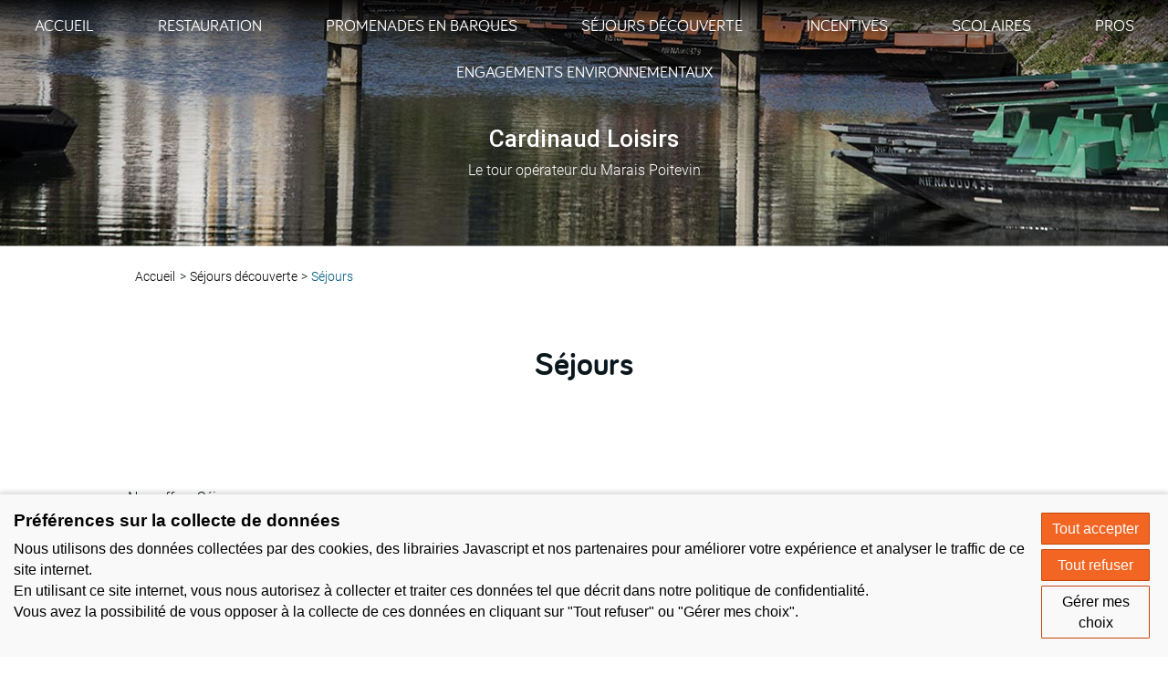

--- FILE ---
content_type: text/html; charset=UTF-8
request_url: https://www.cardinaud-loisirs.fr/sejours-decouverte/sejours
body_size: 2922
content:

<!DOCTYPE html>
<html lang="fr"><head><meta charset="UTF-8" /><meta name="viewport" content="width=device-width, initial-scale=1.0" /><title>Séjours</title><meta name="description" content=""><link rel="icon" type="image/x-icon" href="/favicon.ico?version=2b8a8e44" /><link rel="icon" href="/favicon.png?version=2b8a8e44" type="image/png" /><link rel="apple-touch-icon" sizes="180x180" href="/apple-touch-icon.png?version=2b8a8e44"><link rel="icon" type="image/png" sizes="32x32" href="/favicon-32x32.png?version=2b8a8e44"><link rel="icon" type="image/png" sizes="16x16" href="/favicon-16x16.png?version=2b8a8e44"><link rel="manifest" href="/site.webmanifest?version=2b8a8e44"><link rel="mask-icon" href="/safari-pinned-tab.svg?version=2b8a8e44" color="#5bbad5"><meta name="msapplication-TileColor" content="#da532c"><meta name="theme-color" content="#ffffff"><link rel="stylesheet" href="/build/layout/marais_poitevin_satellite/css/main_marais_loisirs.css?version=2b8a8e44" /><link rel="stylesheet" href="/js-vendor/lightbox2/css/lightbox.min.css?version=2b8a8e44" /><script src="/build/layout/marais_poitevin_satellite/js/main.js?version=2b8a8e44"></script><script src="https://consent.extrazimut.net/consent.js"></script></head><body><header class="mainHeader " id="mainHeader"><div class="mainHeader-contentWrapper"><a href="/" class="mainHeader-content"><h1 class="mainHeader-title">Cardinaud Loisirs</h1><span class="mainHeader-subtitle">Le tour opérateur du Marais Poitevin</span></a><nav class="mainMenu"><button class="mainMenu-btn"></button><ul class="mainMenu-items"><li class="mainMenu-item first"><a href="/" class="mainMenu-item-link">Accueil</a></li><li class="mainMenu-item"><a href="/restauration" class="mainMenu-item-link">Restauration</a></li><li class="mainMenu-item"><a href="/promenades-en-barques" class="mainMenu-item-link">Promenades en barques</a><ul class="mainMenu-item-subMenu"><li class="mainMenu-item first"><a href="/promenades-en-barques/balade-classique" class="mainMenu-item-link">Balade Classique</a></li><li class="mainMenu-item last"><a href="/promenades-en-barques/balade-prestige" class="mainMenu-item-link">Balade Prestige</a></li></ul></li><li class="mainMenu-item current_ancestor"><a href="/sejours-decouverte" class="mainMenu-item-link">Séjours découverte</a><ul class="mainMenu-item-subMenu"><li class="mainMenu-item first"><a href="/sejours-decouverte/journees" class="mainMenu-item-link">Journées</a></li><li class="mainMenu-item active last"><a href="/sejours-decouverte/sejours" class="mainMenu-item-link">Séjours</a></li></ul></li><li class="mainMenu-item"><a href="/incentives" class="mainMenu-item-link">Incentives</a><ul class="mainMenu-item-subMenu"><li class="mainMenu-item first"><a href="/incentives/-la-recherche-des-monstres-legendaires" class="mainMenu-item-link">À la Recherche des Monstres Légendaires</a></li><li class="mainMenu-item"><a href="/incentives/rallye-en-barque" class="mainMenu-item-link">Rallye en Barque</a></li><li class="mainMenu-item"><a href="/incentives/journee-dynamique" class="mainMenu-item-link">Journée Dynamique</a></li><li class="mainMenu-item"><a href="/incentives/journee-active" class="mainMenu-item-link">Journée Active</a></li><li class="mainMenu-item last"><a href="/incentives/le-sejour-des-4-inoubliables" class="mainMenu-item-link">Le Séjour des 4 inoubliables</a></li></ul></li><li class="mainMenu-item"><a href="/scolaires" class="mainMenu-item-link">Scolaires</a><ul class="mainMenu-item-subMenu"><li class="mainMenu-item first"><a href="/scolaires/-la-decouverte-de-la-venise-verte" class="mainMenu-item-link">À la Découverte de la Venise Verte</a></li><li class="mainMenu-item last"><a href="/scolaires/journee-pedagogique" class="mainMenu-item-link">Journée Pédagogique</a></li></ul></li><li class="mainMenu-item"><a href="/pros" class="mainMenu-item-link">Pros</a></li><li class="mainMenu-item last"><a href="/engagements-environnementaux" class="mainMenu-item-link">Engagements environnementaux</a></li></ul></nav></div></header><div class="mainBodyWrapper"><div class="mainBodyWrapper-bg"></div><div class="mainBody "><section class="mainBody-section"><div class="breadcrumb"><ul><li><a href="/">Accueil</a></li><li><a href="/sejours-decouverte">Séjours découverte</a></li><li><span >Séjours</span></li></ul><div class="navbar navbar-default" role="navigation"></div></div></section><section class="mainBody-section"><h1 class="title-1">Séjours</h1><div class="richtext"><div class="jsLocaleSwitchTarget" lang="fr" ><p> </p><p>Nos offres Séjours :</p><p> </p><p><a href="https://www.cardinaud-loisirs.fr/sejours-decouverte/sejours/2-jours-et-1-nuit"><strong>Le Séjour 2 jours et 1 nuit</strong></a> : De Rochefort à la Venise Verte, une plongée dans nos trésors locaux. Vous bénéficierez d'une découverte originale du Marais Poitevin.</p><p><a href="https://www.cardinaud-loisirs.fr/sejours-decouverte/sejours/3-jours-et-2-nuits"><strong>Le Séjour 3 jours et 2 nuits</strong></a> : A la découverte de l'Aquarium de La Rochelle, une journée dans le Marais Poitevin, et un magnifique final avec le château Royal et toutes les saveurs de Cognac. </p><p><strong><a style="background-color: #ffffff;" href="https://www.cardinaud-loisirs.fr/sejours-decouverte/sejours/sejour-4-incontournables">Le Séjour des 4 incontournables</a></strong>: De la Rochelle à Cognac en passant par Rochefort et le Marais Poitevin... 4 jours incontournables et inoubliables !</p><p> </p></div></div><div class="grid3 mediaGallery"><a href="/mediacenter/uploads/l/carima-de-dos-soleil.jpeg" data-lightbox="lightbox1343" data-title="" class="mediaGallery-image"><img src="/mediacenter/uploads/m/carima-de-dos-soleil.jpeg" alt="Carima de dos soleil" /></a><a href="/mediacenter/uploads/l/paneau-embarcadere.jpeg" data-lightbox="lightbox1343" data-title="" class="mediaGallery-image"><img src="/mediacenter/uploads/m/paneau-embarcadere.jpeg" alt="Paneau embarcadere" /></a><a href="/mediacenter/uploads/l/la-brasserie-de-la-repentie---marais-poitevin-%2820%29.jpeg" data-lightbox="lightbox1343" data-title="" class="mediaGallery-image"><img src="/mediacenter/uploads/m/la-brasserie-de-la-repentie---marais-poitevin-%2820%29.jpeg" alt="La Brasserie de la Repentie   Marais Poitevin 20" /></a><a href="/mediacenter/uploads/l/tours-de-la-rochelle---office-du-tourisme.jpeg" data-lightbox="lightbox1343" data-title="" class="mediaGallery-image"><img src="/mediacenter/uploads/m/tours-de-la-rochelle---office-du-tourisme.jpeg" alt="Tours de la Rochelle   Office du Tourisme" /></a></div><div class="grid2 rubrics"></div></section></div></div><div class="mainBodyWrapper mainBodyWrapper--darkBg"><div class="mainBody"><aside class="mainBody-section"><div class="quote"><div class="jsLocaleSwitchTarget" lang="fr" ><p style="text-align: center;">A la journée ou sur plusieurs jours, grâce à notre offre variée, complémentaire et de qualité, vous pourrez profiter des richesses de ce territoire d’exception.</p><p style="text-align: center;"><strong>Julie Dupont</strong></p></div></div></aside></div></div><footer class="mainFooter mainFooter--large"><div class="mainFooter-section mainFooter-logo"><h3 class="mainFooter-logo-title">Cardinaud Loisirs</h3></div><div class="mainFooter-section"><h3 class="mainFooter-title">Nous contacter</h3><p>
        Avenue de la Repentie<br>
        aux portes de COULON<br>
        79460 MAGN&Eacute;
    </p><p>Tél. 05.49.35.90.47<br>
        Mail : groupes@marais-poitevin.com</p></div><div class="mainFooter-section"><div class="mainFooter-shortcuts"><h3 class="mainFooter-title">Nous suivre</h3><ul class="mainFooter-shortcuts-list"><li class="mainFooter-shortcuts-list-item"><a href="https://www.facebook.com/embarcaderecardinaud/" target="_blank" rel="noopener noreferrer"><img src="/img/marais_poitevin_satellite/icons/facebook.svg?version=2b8a8e44" alt="Facebook"></a></li><li class="mainFooter-shortcuts-list-item"><a href="https://twitter.com/Marais_Poitevin" target="_blank" rel="noopener noreferrer"><img src="/img/marais_poitevin_satellite/icons/twitter.svg?version=2b8a8e44" alt="Twitter"></a></li><li class="mainFooter-shortcuts-list-item"><a href="https://www.tripadvisor.fr/Attraction_Review-g11038861-d247516-Reviews-Embarcadere_Cardinaud_Marais_poitevin-Nouvelle_Aquitaine.html" target="_blank" rel="noopener noreferrer"><img src="/img/marais_poitevin_satellite/icons/trip-advisor.svg?version=2b8a8e44" alt="Trip Advisor"></a></li></ul><h3 class="mainFooter-title">Nous consulter</h3><p><a href="/espace-pro" class="black-link">Accès spécial "PRO"</a></p></div></div></footer><nav class="bottomMenu"><ul><li><ul class=" "><li class="first last"><a href="/mentions-legales">Mentions légales</a></li></ul></li><li><a href="http://www.azimut.net" target="_blank" rel="noopener noreferrer">Azimut - créateur de solutions numériques</a></li></ul></nav><script src="/build/layout/marais_poitevin_satellite/js/site.js?version=2b8a8e44"></script><script>
        lightbox.option({
            'showImageNumberLabel': false,
        });

                azimutConsentManager.create({
            locale: 'fr',
            consent: {
                required: {},
                gtag: {measurementId: 'G-YVWDX76BFG'}
            }
        });
    </script><!-- Matomo --><script type="text/javascript">
        var _paq = _paq || [];
        /* tracker methods like "setCustomDimension" should be called before "trackPageView" */
        _paq.push(['trackPageView']);
        _paq.push(['enableLinkTracking']);
        (function() {
            var u="//analytics.azimut.net/";
            _paq.push(['setTrackerUrl', u+'piwik.php']);
            _paq.push(['setSiteId', '283']);
            var d=document, g=d.createElement('script'), s=d.getElementsByTagName('script')[0];
            g.type='text/javascript'; g.async=true; g.defer=true; g.src=u+'piwik.js'; s.parentNode.insertBefore(g,s);
        })();
    </script><!-- End Matomo Code --></body></html>

--- FILE ---
content_type: text/css
request_url: https://www.cardinaud-loisirs.fr/build/layout/marais_poitevin_satellite/css/main_marais_loisirs.css?version=2b8a8e44
body_size: 8089
content:
/*! normalize.css v7.0.0 | MIT License | github.com/necolas/normalize.css */

/* Document
   ========================================================================== */

/**
 * 1. Correct the line height in all browsers.
 * 2. Prevent adjustments of font size after orientation changes in
 *    IE on Windows Phone and in iOS.
 */

html {
  line-height: 1.15; /* 1 */
  -ms-text-size-adjust: 100%; /* 2 */
  -webkit-text-size-adjust: 100%; /* 2 */
}

/* Sections
   ========================================================================== */

/**
 * Remove the margin in all browsers (opinionated).
 */

body {
  margin: 0;
}

/**
 * Add the correct display in IE 9-.
 */

article,
aside,
footer,
header,
nav,
section {
  display: block;
}

/**
 * Correct the font size and margin on `h1` elements within `section` and
 * `article` contexts in Chrome, Firefox, and Safari.
 */

h1 {
  font-size: 2em;
  margin: 0.67em 0;
}

/* Grouping content
   ========================================================================== */

/**
 * Add the correct display in IE 9-.
 * 1. Add the correct display in IE.
 */

figcaption,
figure,
main { /* 1 */
  display: block;
}

/**
 * Add the correct margin in IE 8.
 */

figure {
  margin: 1em 40px;
  text-align: center;
}
@media (max-width: 520px) {
  figure {
    margin: 1em;
  }
}

/**
 * 1. Add the correct box sizing in Firefox.
 * 2. Show the overflow in Edge and IE.
 */

hr {
  box-sizing: content-box; /* 1 */
  height: 0; /* 1 */
  overflow: visible; /* 2 */
}

/**
 * 1. Correct the inheritance and scaling of font size in all browsers.
 * 2. Correct the odd `em` font sizing in all browsers.
 */

pre {
  font-family: monospace, monospace; /* 1 */
  font-size: 1em; /* 2 */
}

/* Text-level semantics
   ========================================================================== */

/**
 * 1. Remove the gray background on active links in IE 10.
 * 2. Remove gaps in links underline in iOS 8+ and Safari 8+.
 */

a {
  background-color: transparent; /* 1 */
  -webkit-text-decoration-skip: objects; /* 2 */
}

/**
 * 1. Remove the bottom border in Chrome 57- and Firefox 39-.
 * 2. Add the correct text decoration in Chrome, Edge, IE, Opera, and Safari.
 */

abbr[title] {
  border-bottom: none; /* 1 */
  text-decoration: underline; /* 2 */
  text-decoration: underline dotted; /* 2 */
}

/**
 * Prevent the duplicate application of `bolder` by the next rule in Safari 6.
 */

b,
strong {
  font-weight: inherit;
}

/**
 * Add the correct font weight in Chrome, Edge, and Safari.
 */

b,
strong {
  font-weight: bolder;
}

/**
 * 1. Correct the inheritance and scaling of font size in all browsers.
 * 2. Correct the odd `em` font sizing in all browsers.
 */

code,
kbd,
samp {
  font-family: monospace, monospace; /* 1 */
  font-size: 1em; /* 2 */
}

/**
 * Add the correct font style in Android 4.3-.
 */

dfn {
  font-style: italic;
}

/**
 * Add the correct background and color in IE 9-.
 */

mark {
  background-color: #ff0;
  color: #000;
}

/**
 * Add the correct font size in all browsers.
 */

small {
  font-size: 80%;
}

/**
 * Prevent `sub` and `sup` elements from affecting the line height in
 * all browsers.
 */

sub,
sup {
  font-size: 75%;
  line-height: 0;
  position: relative;
  vertical-align: baseline;
}

sub {
  bottom: -0.25em;
}

sup {
  top: -0.5em;
}

/* Embedded content
   ========================================================================== */

/**
 * Add the correct display in IE 9-.
 */

audio,
video {
  display: inline-block;
}

/**
 * Add the correct display in iOS 4-7.
 */

audio:not([controls]) {
  display: none;
  height: 0;
}

/**
 * Remove the border on images inside links in IE 10-.
 */

img {
  border-style: none;
}

/**
 * Hide the overflow in IE.
 */

svg:not(:root) {
  overflow: hidden;
}

/* Forms
   ========================================================================== */

/**
 * 1. Change the font styles in all browsers (opinionated).
 * 2. Remove the margin in Firefox and Safari.
 */

button,
input,
optgroup,
select,
textarea {
  font-family: sans-serif; /* 1 */
  font-size: 100%; /* 1 */
  line-height: 1.15; /* 1 */
  margin: 0; /* 2 */
}

/**
 * Show the overflow in IE.
 * 1. Show the overflow in Edge.
 */

button,
input { /* 1 */
  overflow: visible;
}

/**
 * Remove the inheritance of text transform in Edge, Firefox, and IE.
 * 1. Remove the inheritance of text transform in Firefox.
 */

button,
select { /* 1 */
  text-transform: none;
}

/**
 * 1. Prevent a WebKit bug where (2) destroys native `audio` and `video`
 *    controls in Android 4.
 * 2. Correct the inability to style clickable types in iOS and Safari.
 */

button,
html [type="button"], /* 1 */
[type="reset"],
[type="submit"] {
  -webkit-appearance: button; /* 2 */
}

/**
 * Remove the inner border and padding in Firefox.
 */

button::-moz-focus-inner,
[type="button"]::-moz-focus-inner,
[type="reset"]::-moz-focus-inner,
[type="submit"]::-moz-focus-inner {
  border-style: none;
  padding: 0;
}

/**
 * Restore the focus styles unset by the previous rule.
 */

button:-moz-focusring,
[type="button"]:-moz-focusring,
[type="reset"]:-moz-focusring,
[type="submit"]:-moz-focusring {
  outline: 1px dotted ButtonText;
}

/**
 * Correct the padding in Firefox.
 */

fieldset {
  padding: 0.35em 0.75em 0.625em;
}

/**
 * 1. Correct the text wrapping in Edge and IE.
 * 2. Correct the color inheritance from `fieldset` elements in IE.
 * 3. Remove the padding so developers are not caught out when they zero out
 *    `fieldset` elements in all browsers.
 */

legend {
  box-sizing: border-box; /* 1 */
  color: inherit; /* 2 */
  display: table; /* 1 */
  max-width: 100%; /* 1 */
  padding: 0; /* 3 */
  white-space: normal; /* 1 */
}

/**
 * 1. Add the correct display in IE 9-.
 * 2. Add the correct vertical alignment in Chrome, Firefox, and Opera.
 */

progress {
  display: inline-block; /* 1 */
  vertical-align: baseline; /* 2 */
}

/**
 * Remove the default vertical scrollbar in IE.
 */

textarea {
  overflow: auto;
}

/**
 * 1. Add the correct box sizing in IE 10-.
 * 2. Remove the padding in IE 10-.
 */

[type="checkbox"],
[type="radio"] {
  box-sizing: border-box; /* 1 */
  padding: 0; /* 2 */
}

/**
 * Correct the cursor style of increment and decrement buttons in Chrome.
 */

[type="number"]::-webkit-inner-spin-button,
[type="number"]::-webkit-outer-spin-button {
  height: auto;
}

/**
 * 1. Correct the odd appearance in Chrome and Safari.
 * 2. Correct the outline style in Safari.
 */

[type="search"] {
  -webkit-appearance: textfield; /* 1 */
  outline-offset: -2px; /* 2 */
}

/**
 * Remove the inner padding and cancel buttons in Chrome and Safari on macOS.
 */

[type="search"]::-webkit-search-cancel-button,
[type="search"]::-webkit-search-decoration {
  -webkit-appearance: none;
}

/**
 * 1. Correct the inability to style clickable types in iOS and Safari.
 * 2. Change font properties to `inherit` in Safari.
 */

::-webkit-file-upload-button {
  -webkit-appearance: button; /* 1 */
  font: inherit; /* 2 */
}

/* Interactive
   ========================================================================== */

/*
 * Add the correct display in IE 9-.
 * 1. Add the correct display in Edge, IE, and Firefox.
 */

details, /* 1 */
menu {
  display: block;
}

/*
 * Add the correct display in all browsers.
 */

summary {
  display: list-item;
}

/* Scripting
   ========================================================================== */

/**
 * Add the correct display in IE 9-.
 */

canvas {
  display: inline-block;
}

/**
 * Add the correct display in IE.
 */

template {
  display: none;
}

/* Hidden
   ========================================================================== */

/**
 * Add the correct display in IE 10-.
 */

[hidden] {
  display: none;
}
/**
 * @author: Yoann Le Crom <yoann.lecrom@abstractive.fr>
 * date:    2019-04-04 11:30:44
 */

* {
    box-sizing: border-box;
}

html {
    font-size: 62.5%;
}

body {
    font-family: 'Roboto', sans-serif;
    font-weight: 300; /* Light */
    font-size: 1.8rem;
    line-height: 1.5;
}

a {
    text-decoration: none;
    color: #54825c;
}
a:hover {
    text-decoration: underline;
}

*[onclick] {
    cursor: pointer;
}

p {
    margin: 1em 0;
}
.btn-default {
    color: #fff;
    background-color: #70b25a;
}
.btn {
    display: inline-block;
    font-size: 2rem;
    padding: .7rem 2.5rem;
    border-radius: .7rem;
    text-transform: uppercase;
    text-decoration: none;
    position: relative;
    top: 0px;
    left: 0px;
    transition: box-shadow .5s, background-color 1s;
    color: #fff;
    background-color: #82a757;
}
.btn:hover {
     text-decoration:none;
}
.btn-default:hover {
    background-color: #438648;
}

@media (max-width: 1680px) {
    html {
        font-size: 54.7%;
    }
}


/**
 * @author: Yoann Le Crom <yoann.lecrom@abstractive.fr>
 * date:    2019-04-04 11:30:44
 */

@font-face {
    font-family: 'Roboto';
    src: url('../../../../fonts/marais_poitevin/roboto/roboto-regular.woff') format('woff');
    font-weight: normal;
    font-style: normal;
}
@font-face {
    font-family: 'Roboto';
    src: url('../../../../fonts/marais_poitevin/roboto/roboto-bold.woff') format('woff');
    font-weight: bold;
    font-style: normal;
}
@font-face {
    font-family: 'Roboto';
    src: url('../../../../fonts/marais_poitevin/roboto/roboto-italic.woff') format('woff');
    font-weight: normal;
    font-style: italic;
}
@font-face {
    font-family: 'Roboto';
    src: url('../../../../fonts/marais_poitevin/roboto/roboto-bold-italic.woff') format('woff');
    font-weight: bold;
    font-style: italic;
}
@font-face {
    font-family: 'Roboto';
    src: url('../../../../fonts/marais_poitevin/roboto/roboto-light.woff') format('woff');
    font-weight: 300;
    font-style: normal;
}
@font-face {
    font-family: 'Roboto';
    src: url('../../../../fonts/marais_poitevin/roboto/roboto-light-italic.woff') format('woff');
    font-weight: 300;
    font-style: italic;
}
@font-face {
    font-family: 'Roboto';
    src: url('../../../../fonts/marais_poitevin/roboto-medium/roboto-medium.woff') format('woff');
    font-weight: 500;
    font-style: normal;
}
@font-face {
    font-family: 'Roboto';
    src: url('../../../../fonts/marais_poitevin/roboto-medium/roboto-medium-italic.woff') format('woff');
    font-weight: 500;
    font-style: italic;
}

@font-face {
    font-family: 'Roboto Condensed';
    src: url('../../../../fonts/marais_poitevin/roboto-condensed/roboto-condensed-regular.woff') format('woff');
    font-weight: normal;
    font-style: normal;
}
@font-face {
    font-family: 'Roboto Condensed';
    src: url('../../../../fonts/marais_poitevin/roboto-condensed/roboto-condensed-bold.woff') format('woff');
    font-weight: bold;
    font-style: normal;
}
@font-face {
    font-family: 'Roboto Condensed';
    src: url('../../../../fonts/marais_poitevin/roboto-condensed/roboto-condensed-italic.woff') format('woff');
    font-weight: normal;
    font-style: italic;
}
@font-face {
    font-family: 'Roboto Condensed';
    src: url('../../../../fonts/marais_poitevin/roboto-condensed/roboto-condensed-bold-italic.woff') format('woff');
    font-weight: bold;
    font-style: italic;
}

@font-face {
    font-family: 'Didact Gothic';
    src: url('../../../../fonts/marais_poitevin/didact-gothic/didact-gothic-regular.woff') format('woff');
    font-weight: normal;
    font-style: normal;
}
@font-face {
    font-family: 'Didact Gothic';
    src: url('../../../../fonts/marais_poitevin/didact-gothic/didact-gothic-medium.woff') format('woff');
    font-weight: 500;
    font-style: normal;
}
@font-face {
    font-family: 'Didact Gothic';
    src: url('../../../../fonts/marais_poitevin/didact-gothic/didact-gothic-medium.woff') format('woff');
    font-weight: bold; /* using medium as bold */
    font-style: normal;
}

@font-face {
    font-family: 'Bariol';
    src: url('../../../../fonts/marais_poitevin/bariol/bariol-regular.woff') format('woff');
    font-weight: normal;
    font-style: normal;
}
@font-face {
    font-family: 'Bariol';
    src: url('../../../../fonts/marais_poitevin/bariol/bariol-bold.woff') format('woff');
    font-weight: bold;
    font-style: normal;
}
@font-face {
    font-family: 'Bariol';
    src: url('../../../../fonts/marais_poitevin/bariol/bariol-italic.woff') format('woff');
    font-weight: normal;
    font-style: italic;
}
@font-face {
    font-family: 'Bariol';
    src: url('../../../../fonts/marais_poitevin/bariol/bariol-bold-italic.woff') format('woff');
    font-weight: bold;
    font-style: italic;
}

/**
 * @author: Yoann Le Crom <yoann.lecrom@abstractive.fr>
 * date:    2018-04-06 11:16:56
 */

.grid2 {
    display: flex;
    flex-wrap: wrap;
    margin: 0;
}
.grid2 > * {
    flex: 0 0 auto;
    width: calc(50% - 60px);
}
.grid2 > *:nth-child(odd) {
    margin-right:60px;
}

.grid3 {
    display: flex;
    flex-wrap: wrap;
    margin: calc(0px - 30px);
}
.grid3 > * {
    flex: 0 0 auto;
    width: calc(33.33% - 60px);
    margin: 30px;
}

@media (max-width: 800px) {
    .grid2 {
        display: block;
        margin: 0;
    }
    .grid2 > * {
        width: 100%;
        margin-left: 0;
        margin-right: 0;
    }

    .grid3 {
        display: block;
        margin: 0;
    }
    .grid3 > * {
        width: 100%;
        margin-left: 0;
        margin-right: 0;
    }
}

/**
 * @author: Yoann Le Crom <yoann.lecrom@abstractive.fr>
 * date:    2019-04-04 15:00:04
 */

.intro {
    position: relative;
    margin-top: -95px;
    padding: 40px 60px;
    color: #fff;
    background-color: #82a757;
    border-radius: 10px;
}

.intro-image {
    display: block;
    height: 77px;
    max-width: 100%;
    margin: 0 auto;
}

.intro-title {
    color: inherit;
    text-align: center;
    font-size: 3rem;
    text-transform: uppercase;
    margin: 0;
    padding: 25px 0;
}
.intro-title::after {
    content: '';
    display: block;
    width: 40%;
    margin: 15px auto 0;
    border-bottom: 2px solid currentColor;
    opacity: .2;
}

.intro-text {
    margin: 0;
    padding: 0;
    text-align: justify;
}

@media (max-width: 720px) {
    .intro {
        margin-top: -70px;
    }
}

/**
 * @author: Yoann Le Crom <yoann.lecrom@abstractive.fr>
 * date:    2019-04-04 16:03:38
 */

.homeBloc {
    display: flex;
    flex-wrap: wrap;
    min-height: 392px;
}
.homeBloc > * {
    flex: 0 0 auto;
    width: 50%;
    padding: 50px;
}
.homeBloc--overlay {
    color:white;
    height:356px;
    width:30%;
    min-height:auto;
    display:inline-block;
    margin-right:8px;
    margin-bottom:8px;
}
.homeBloc--overlay  a{
    color: white;
}
.homeBloc--overlay > * {
    flex: 0 0 auto;
    width: 100%;
    padding: 0;
}
.homeBloc-visual {
    display: flex;
    justify-content: center;
    align-items: center;
    flex-direction: column;
    background: #999;
    background-repeat: no-repeat;
    background-size: cover;
    min-height: 320px;
}
.homeBloc--overlay .homeBloc-visual {
    position: relative;
    overflow:hidden;
    display:block;
    height:100%;
    background-position: center;
}
a.homeBloc-visual:hover {
    text-decoration: none;
}
.homeBloc:nth-child(odd) .homeBloc-visual {
    order: 2;
}
.homeBloc-visual-legend {
    font-size: 3.2rem;
    text-transform: uppercase;
    text-align: center;
    padding: 55px;
    background: rgba(255,255,255,.7);
}
.homeBloc-visual-legend b {
    display: block;
    font-weight: bold;
    border-top: 1px solid currentColor;
}

.homeBloc-infos {
    display: flex;
    justify-content: center;
    align-items: center;
    flex-direction: column;
}
.homeBloc--overlay .homeBloc-infos-content {
    position: absolute;
    bottom:-150px;
    opacity: 0;
    background:linear-gradient(to top, rgba(0,0,0,.9) 0%, rgba(0,0,0,.5) 10%, rgba(0,0,0,.2) 30%, rgba(0,0,0,0) 100%);
    transition: .5s bottom ease,  .5s opacity ease;
    width:100%;
}
.homeBloc--overlay:hover .homeBloc-infos-content {
    bottom:0;
    opacity: 1;
}
.homeBloc--overlay .homeBloc-title{
    position:absolute;
    top:0;
    right:0;
    background:black;
    color:white;
    font-weight:bold;
    font-size:1em;
    padding:5px;
    min-width:150px;
}
.homeBloc--overlay .homeBloc-text{
    text-align:center;
    padding:0 20px;
}
.homeBloc-title {
    font-weight: 500; /* Medium */
    color: inherit;
    text-align: center;
    font-size: 2.2rem;
    margin: 0;
    padding: 0;
}

.homeBloc-link {
    font-family: 'Roboto';
    font-weight: bold;
    text-transform: uppercase;
    border-bottom: 2px solid transparent;
    transition: .5s border-color ease;
    position: relative;
}
.homeBloc-link::after {
    content: '';
    display: inline-block;
    height: .6em;
    width: 1em;
    position: absolute;
    right: -1.6em;
    top: .4em;
    background: url("data:image/svg+xml;utf8,<svg enable-background='new 0 0 14 10.592' height='10.592' viewBox='0 0 14 10.592' width='14' xmlns='http://www.w3.org/2000/svg'><path d='m9.072 0-1.21 1.161 3.165 3.297h-11.027v1.677h11.027l-3.165 3.296 1.21 1.161 4.928-5.296z' fill='%230a171d'/></svg>") no-repeat;
    background-size: contain;
    transition: .5s background-image ease;
}
.homeBloc-link:hover {
    border-color: currentColor;
    text-decoration: none;
}
.homeBloc-link:hover::after {
    background-image: url("data:image/svg+xml;utf8,<svg enable-background='new 0 0 14 10.592' height='10.592' viewBox='0 0 14 10.592' width='14' xmlns='http://www.w3.org/2000/svg'><path d='m9.072 0-1.21 1.161 3.165 3.297h-11.027v1.677h11.027l-3.165 3.296 1.21 1.161 4.928-5.296z' fill='%2390cbd0'/></svg>");
}

.homeBloc-text {
    margin: 3rem 0;
}

.homeBloc-container{
    display:flex;
    flex-wrap: wrap;
}
.homeBloc-container > *{
    flex:1 1 24%;
}
.homeBloc-container > *:nth-child(-n+3){
    flex:1 1 32%;
}
@media (max-width: 1200px) {
    .homeBloc-container > *{
        flex:1 1 32%;
    }
    .homeBloc-container > *:nth-child(-n+2){
        flex:1 1 49%;
    }
}
@media (max-width: 800px) {
    .homeBloc {
        display: block;
        margin: 0;
    }

    .homeBloc > * {
        width: 100%;
        margin-left: 0;
        margin-right: 0;
    }

    .homeBloc-infos {
        padding-left: 0;
        padding-right: 0;
    }
    .homeBloc-container > *{
        flex:1 1 49%;
    }
    .homeBloc-container > *:nth-child(-n+2){
        flex:1 1 100%;
    }
}

@media (max-width: 380px) {
    .homeBloc-visual {
        min-height: 250px;
    }
    .homeBloc-container > *{
        flex:1 1 100%;
    }
}

/**
 * @author: Yoann Le Crom <yoann.lecrom@abstractive.fr>
 * date:    2019-04-04 17:21:40
 */

.quote {
    text-align: center;
    margin: 0 30px;
    padding: 0 160px;
    background:
        url(../../../../img/marais_poitevin_satellite/quotes.svg) no-repeat top left,
        url(../../../../img/marais_poitevin_satellite/quotes.svg) no-repeat right bottom
    ;
}

@media (max-width: 960px) {
    .quote {
        margin: 0;
        padding: 0 100px;
    }
}
@media (max-width: 460px) {
    .quote {
        padding: 0 60px;
        background-size: 40px, 40px;
    }
}

/**
 * @author: Yoann Le Crom <yoann.lecrom@abstractive.fr>
 * date:    2019-04-04 17:18:33
 */

.title-1, .title-2, .title-3, .title-4, .title-5, .title-6,
.richText h1, .richText h2, .richText h3, .richText h4, .richText h5, .richText h6 {
    font-family: 'Bariol', sans-serif;
}

.title-1, .richtext h1 {
    font-size: 4.1rem;
    font-weight: bold;
    margin: 0 0 8rem;
    /*color: #365848;*/
    text-align: center;
}

.title-2, .richtext h2 {
    font-size: 2.8rem;
    margin: 1.5em 0;
    font-weight: bold;
}

.title-1 + .title-2, .richtext h1 + h2 {
    margin-top: -4.5rem;
}

.title-3, .richtext h3 {
    font-size: 2rem;
    font-weight: normal;
    margin: 1.5em 0 0;
}

.title-4, .richtext h4 {
    font-size: 1.6rem;
    font-weight: bold;
    margin: 1.5em 0 0;
}

.title-5, .richtext h5 {
    font-size: 1.6rem;
    font-weight: normal;
    margin: 1.5em 0 0;
    color: #000;
}

.title-6, .richtext h6 {
    font-size: 1.6rem;
    font-weight: normal;
    margin: 1.5em 0 0;
    color: #666;
}
@media (max-width: 380px) {
    .title-1, .richtext h1 {
        font-size: 3.1rem;
    }
    .title-2, .richtext h2 {
        font-size: 2.2rem;
    }
}

/**
 * @author: Yoann Le Crom <yoann.lecrom@abstractive.fr>
 * date:    2019-04-04 11:38:52
 */

.clearfix {
    clear: both;
}

.text-center {
    text-align: center;
}

.text-left {
    text-align: left;
}

.text-right {
    text-align: right;
}

.pull-left {
    float: left;
    margin-right:25px;
    margin-bottom:25px;
}


.pull-right {
    float: right;
}

.icon {
    max-width: 1.8rem;
    max-height: 1.8rem;
    vertical-align: middle;
    position: relative;
    top: -2px;
}

.black-link, .black-link:hover {
    color: #0a171d;
}

.embed-media {
    max-width: 100%;
}

@media (max-width: 520px) {
    .img-thumbnail.pull-left {
        float: none;
        margin: 0 auto;
    }
}

/**
 * @author: Yoann Le Crom <yoann.lecrom@abstractive.fr>
 * date:    2019-04-04 11:30:44
 */

.mainHeader {
    font-family: 'Roboto', sans-serif;
    font-weight: 300; /*Light*/
    height: 270px;
    /*max-height: 85vh;*/
    background: url(../../../../img/marais_poitevin_satellite/header.jpg) center;
    background-size: cover;
    transition: .5s height, .5s max-height, .5s padding;
    overflow:hidden;
}

.mainHeader-contentWrapper {
    position: relative;
    display: flex;
    justify-content: center;
    align-items: center;
    height: 100%;
    padding-top: 56px;
    background-image: linear-gradient(to bottom, rgba(0,0,0,.9) 0%, rgba(0,0,0,.8) 10%, rgba(0,0,0,.2) 50%, rgba(0,0,0,0) 100%);
}
.mainHeader--home .mainHeader-contentWrapper {
    padding-bottom: 95px;
}

.mainHeader-content {
    position: relative;
    text-align: center;
    color: #fff;
}
a.mainHeader-content:hover {
    text-decoration: none;
}

.mainHeader-logo {
    height: 40px;
    transition: height .5s;
}
.mainHeader-logo--top-left,
.mainHeader-logo--top-right{
    position:absolute;
    top:0;
    left:0;
    width:226px;
    height:126px;
    z-index: 1;
}
.mainHeader-logo--top-right{
    left:auto;
    right:0;
}
.mainHeader-logo--top-left img,
.mainHeader-logo--top-right img{
    max-width: 100%;
    max-height:100%;
}

.mainHeader-title {
    display: block;
    font-weight: 500; /* Medium */
    margin: 10px 0;
    padding: 0;
    font-size: 3rem;
    color: inherit;
    line-height: 1;
}

.mainHeader-subtitle {
    font-size: 1.8rem;
}

.mainHeader-topMenu{
    background:black;
    box-shadow: 0 3px 6px black;
    display:flex;
    justify-content: flex-end;
    align-items: center;
    padding:10px 100px;
    position: relative;
    z-index: 4;
}
.mainHeader-topMenu-menu{
    list-style: none;
    margin: 0;
    padding: 0;
    text-align: center;
}
.mainHeader-topMenu-menu > li{
    position: relative;
    display: inline-block;
    color: #fff;
    text-transform: uppercase;
    margin: 0;
}
.mainHeader-topMenu-menu > li a{
    color:#fff;
}
.mainHeader-topMenu-menu > li a:hover{
    text-decoration: none;
}
.mainHeader-topMenu-menu > li::after{
    content:'|';
    color:white;
    margin:0 10px;
}
.mainHeader-topMenu-menu > li:last-child::after{
    content:'';
}
.mainHeader-topMenu .locale-switcher{

}
.mainHeader--home {
    height: 843px;
    max-height: 85vh;
}
.mainHeader--home .mainHeader-logo {
    height: 100px;
}
.mainHeader--home .mainHeader-title {
    font-size: 7.2rem;
    margin: 20px 0;
}
.mainHeader--home .mainHeader-subtitle {
    font-size: 3rem;
}

@media (max-width: 720px) {
    .mainHeader-contentWrapper {
        padding-top: 0;
    }
    .mainHeader--home .mainHeader-contentWrapper {
        padding-bottom: 70px;
    }

    .mainHeader--home {
        height: 600px;
        max-height: 70vh;
    }
    .mainHeader--home .mainHeader-title {
        font-size: 5rem;
    }
    .mainHeader--home .mainHeader-subtitle {
        font-size: 2rem;
    }
    .mainHeader-topMenu{
        padding:10px 50px;
    }
    .mainHeader-topMenu-menu{
        display:none;
    }
}

@media (max-height: 640px) {
    .mainHeader--home {
        max-height: 400px;
    }
    .mainHeader-logo, .mainHeader--home .mainHeader-logo {
        height: 40px;
    }
    .mainHeader-title, .mainHeader--home .mainHeader-title {
        font-size: 3rem;
    }
    .mainHeader-subtitle, .mainHeader--home .mainHeader-subtitle {
        font-size: 1.8rem;
    }
}

 /**
  * @author: Yoann Le Crom <yoann.lecrom@abstractive.fr>
  * date:    2019-04-04 14:40:14
  */

.mainMenu {
    font-family: 'Bariol', sans-serif;
    font-size: 2rem;
    position: fixed;
    top: 0;
    left: 0;
    right: 0;
    padding-top: 5px;
    transition: background 2s ease;
    z-index: 1000;
}
.mainMenu::after {
    content: '';
    display: block;
    height: 20px;
    position: absolute;
    left: 0;
    right: 0;
    bottom: -20px;
    background: linear-gradient(to bottom, rgba(0,0,0,.8) 0%, rgba(0,0,0,.6) 60%, rgba(0,0,0,0) 100%);
    opacity: 0;
    visibility: hidden;
    transition: opacity 2s ease, visibility 2s ease;
}

.mainMenu--scrollInside {
    background: rgba(0,0,0,.8);
}
.mainMenu--scrollInside::after {
    opacity: 1;
    visibility: visible;
}

.mainMenu--scrollOutside {
    background: rgba(0,0,0,.9);
}
.mainMenu--scrollOutside::after {
    opacity: 0;
    visibility: hidden;
}


.mainMenu-btn {
    display: none;
    position: relative;
    cursor: pointer;
    width: 24px;
    margin: 20px 20px 10px;
    padding: 0;
    border: none;
    border-bottom: 2px solid #fff;
    outline-offset: 5px;
    background: none;
    transition: padding .5s ease-in-out, background 1.5s ease-out, border-radius .5s ease-in-out;
    z-index: 901;
}
.mainMenu-btn:before {
    content: "";
    display: block;
    margin-bottom: 5px;
    border-bottom: 2px solid #fff;
    transition: transform .4s ease-in-out;
}
.mainMenu-btn:after {
    content: "";
    display: block;
    margin-bottom: 5px;
    border-bottom: 2px solid #fff;
    transition: transform .4s ease-in-out;
}
.mainMenu.open .mainMenu-btn {
    border-color: transparent;
}
.mainMenu.open .mainMenu-btn:before {
    transform: translateY(5px) rotate(-135deg);
}
.mainMenu.open .mainMenu-btn:after {
    transform: translateY(-2px) rotate(135deg);
}

.mainMenu-items {
    list-style: none;
    margin: 0;
    padding: 0;
    text-align: center;
}

.mainMenu-item {
    position: relative;
    display: inline-block;
    color: #fff;
    text-transform: uppercase;
    margin: 0 20px;
    transition: .5s padding ease;
}

.mainMenu-item-link {
    display: inline-block;
    padding: 10px 20px;
    color: #fff;
    border-bottom: 5px solid transparent;
    transition: .5s border-bottom-color ease, .5s padding ease;
}
.mainMenu-item-link:hover,
.mainMenu-item:hover > .mainMenu-item-link {
    text-decoration: none;
    border-bottom-color: #82a757;
}

.mainMenu-item-subMenu {
    position: absolute;
    left: 0;
    margin: 0;
    padding: 0;
    min-width: 250px;
    text-align: left;
    background: rgba(0,0,0,.8);
    z-index: 1000;
    opacity: 0;
    visibility: hidden;
    transition: .5s opacity ease, .5s visibility ease;
}
.mainMenu-item-subMenu .mainMenu-item {
    display: block;
    margin: 0;
    text-transform: none;
}
.mainMenu-item-subMenu .mainMenu-item-link {
    display: block;
    border: none;
    padding: .5em 1.5em;
    transition: .5s background-color ease;
}
.mainMenu-item-subMenu .mainMenu-item-link:hover {
    background: #82a757;
}
.mainMenu-item:hover > .mainMenu-item-subMenu {
    opacity: 1;
    visibility: visible;
}



 .mainMenu-item-subMenu .mainMenu-item-subMenu {
     top: 0;
     left: 100%;
 }

 .mainMenu-item:last-child .mainMenu-item-subMenu .mainMenu-item-subMenu,
 .mainMenu-item:nth-last-child(2) .mainMenu-item-subMenu .mainMenu-item-subMenu {
     left: unset;
     right: 100%;
 }


.mainMenu-addon{
    color:#fff;
    padding:5px 20px;
    display:flex;
    justify-content: end;
}
.mainMenu-socialNetworks{
    display: flex;
    justify-content: end;
}
.mainMenu-strong{
    font-size:2.5rem;
    margin-right:1em;
}
.mainMenu-addon a{
    color: white;
}
@media (max-width: 1280px) {
    .mainMenu-item {
        margin-left: 15px;
        margin-right: 15px;
    }
}
@media (max-width: 1100px) {
    .mainMenu-item {
        margin-left: 10px;
        margin-right: 10px;
    }
}
@media (max-width: 1024px) {
    .mainMenu-item {
        margin-left: 5px;
        margin-right: 5px;
    }
}
@media (max-width: 960px) {
    .mainMenu-item {
        margin-left: 0;
        margin-right: 0;
    }
}
@media (max-width: 860px) {
    .mainMenu-item-link {
        padding-left: 10px;
        padding-right: 10px;
    }
}

@media (max-width: 720px) {
    /* Burger menu*/
    .mainMenu-btn {
        display: block;
    }
    .mainMenu-addon{
        display:none;
    }
    .mainMenu.open .mainMenu-addon{
        display:flex;
        position: fixed;
        bottom: 0;
        left: 0;
        right: 0;
        justify-content: center;
        z-index: 1002;
    }
    .mainMenu-items {
        position: fixed;
        top: -100vh;
        left: 0;
        right: 0;
        bottom: 0;
        background: #82a757;
        z-index: 900;
        justify-content: center;
        align-items: stretch;
        flex-direction: column;
        display: flex;
        opacity: 0;
        visibility: hidden;
        transition: 1s top ease, 1s opacity ease, 1s visibility ease;
    }
    .mainMenu-item {
        display: block;
    }
    .mainMenu-item-link {
        display: block;
        text-align: center;
        padding: 10px;
        color: #fff;
        border: none;
    }

    .mainMenu-item-subMenu {
        position: relative;
        max-height: 0;
        background: none;
        text-align: center;
        transition: max-height .5s ease;
    }
    .mainMenu-item-subMenu .mainMenu-item-link {
        color: #c0c0c0;
    }
    .mainMenu-item-link:hover,
    .mainMenu-item-subMenu .mainMenu-item-link:hover {
        color: #fff;
        background: #000;
    }
    .mainMenu.open .mainMenu-items {
        top: 0;
        opacity: 1;
        visibility: visible;
    }

    .mainMenu-item:hover .mainMenu-item-subMenu {
        max-height: 800px;
    }
}

/**
 * @author: Yoann Le Crom <yoann.lecrom@abstractive.fr>
 * date:    2019-04-04 11:38:52
 */

 .mainBodyWrapper {
    position: relative;
    z-index: 1;
 }

.mainBodyWrapper-bg {
    position: absolute;
    top: 0;
    left: 0;
    right: 0;
    bottom: -20px;
    background:
        url('../../../../img/marais_poitevin_satellite/leaf1.png') top -50px left no-repeat,
        url('../../../../img/marais_poitevin_satellite/leaf2.png') top 400px right 20% no-repeat,
        url('../../../../img/marais_poitevin_satellite/leaf2.png') bottom 300px left 15% no-repeat
    ;
    z-index: -10;
}
.mainBodyWrapper-bg::after {
    content: '';
    display: block;
    position: absolute;
    top: 0;
    left: 0;
    right: 0;
    bottom: 0;
    background:
        url('../../../../img/marais_poitevin_satellite/leaf1.png') top -50px left -100px no-repeat
    ;
    transform: scale(-1, -1);
}

.mainBody {
    position: relative;
    max-width: 1280px;
    margin: 0 auto;
    color: #0a171d;
}
.mainBody--large {
    max-width: 1400px;
}
.mainBody--fullWidth {
    max-width: unset;
}

.mainBodyWrapper--darkBg {
    color: #fff;
    background: #82a757;
}

.mainBodyWrapper--darkBg .mainBody {
    color: inherit;
}
.mainBodyWrapper--lightBg{
    background:#f3f3f3;
}
.mainBody-section {
    margin: 0 140px 2rem 140px;
    padding: 2rem 0;
    transition: margin .5s;
}
.mainBody-section--light {
    padding: 1rem 0;
}
.mainBody-section img{
    max-width: 100%;
    height: auto !important;
}

.mainBody-title1,
.mainBody-title1-1,
.mainBody-title1-2,
.mainBody-title1-3 {
    font-size: 3rem;
    margin: 0;
    font-weight: normal;
    color: #b6a27e;
}
.mainBody-title1-2 {
    color: #000;
}
.mainBody-title1-3 {
    font-size: 1.6rem;
    color: #b6a27e;
}
.mainBody-title2 {
    font-size: 1.8rem;
    margin: 1.5em 0 1em;
    padding-top: 1em;
    font-weight: normal;
    text-transform: uppercase;
    color: #b4a07c;
    border-top: 1px dashed #b4a07c;
}

@media (max-width: 1080px) {
    .mainBody-section {
        margin-right: 100px;
        margin-left: 100px;
    }

    .mainBody--large .mainBody-section {
        margin-right: 70px;
        margin-left: 70px;
    }
}

@media (max-width: 960px) {
    .mainBody--large .mainBody-section {
        margin-right: 50px;
        margin-left: 50px;
    }
}

@media (max-width: 800px) {
    .mainBody-section {
        margin-right: 70px;
        margin-left: 70px;
    }

    .mainBody--large .mainBody-section {
        margin-right: 100px;
        margin-left: 100px;
    }
}

@media (max-width: 640px) {
    .mainBody-section,
    .mainBody--large .mainBody-section {
        margin-right: 40px;
        margin-left: 40px;
    }
}

@media (max-width: 400px) {
    .mainBody-section,
    .mainBody--large .mainBody-section {
        margin-right: 20px;
        margin-left: 20px;
    }
}

.mainBody-section--fullwidth {
    margin-left: 0;
    margin-right: 0;
}

/**
 * @author: Yoann Le Crom <yoann.lecrom@abstractive.fr>
 * date:    2019-04-05 09:36:14
 */

.mainFooter {
    position: relative;
    max-width: 1280px;
    margin: 0 auto;
    padding: 3rem 140px;

    display: flex;
    flex-wrap: wrap;
    justify-content: space-between;

    transition: padding .5s;
    color: #0a171d;

    font-size: 1.6rem;
}

.mainFooter--large {
    max-width: 1400px;
}
.mainFooter--darkBg {
    background:black;
    color:white;
}
.mainFooter--darkBg a{
    color:white;
}
.mainFooter-section {
    margin: 0 30px;
}
.mainFooter-section--big{
    font-size:1.5em;
}

.mainFooter-logo {
    text-align: center;
}
.mainFooter-logo-image {
    height: 86px;
}
.mainFooter-logo-title {
    font-size: 2.8rem;
    font-family: 'Roboto', sans-serif;
    font-weight: 500; /* Medium */
    color: #042f1b;
    margin: 1rem 0;
}
.mainFooter-logo-subtitle {
    text-transform: uppercase;
}
.mainFooter-logos {
    display:flex;
    flex-wrap: wrap;
}
.mainFooter-logos > * {
    height:160px;
    margin-left:10px;
}

.mainFooter-title {
    font-family: 'Bariol', sans-serif;
    font-weight: bold;
    color: #0a171d;
    text-transform: uppercase;
    font-size: 1em;
}

.mainFooter-menu ul {
    margin: 0;
    padding: 0;
    list-style: none;
}
.mainFooter-menu li {
    display: block;
    margin: 0;
}

.mainFooter-shortcuts-list {
    list-style: none;
    margin: 1em 0;
    padding: 0;
}
.mainFooter-shortcuts-list-item {
    display: inline;
    vertical-align: middle;
}
.mainFooter-shortcuts img {
    height: 20px;
    margin-right: 20px;
}
.mainFooter-shortcuts--medium img {
    height: 33px;
    margin-right: 10px;
}
.mainFooter-shortcuts--big img {
    width: 48px;
    height: auto;
    max-height: 67px;
    margin-top: -.7em;
}


@media (max-width: 1200px) {
    .mainFooter {
        justify-content: space-around;
    }
    .mainFooter-logo {
        width: 100%;
        margin-bottom: 3rem;
    }
}

@media (max-width: 1080px) {
    .mainFooter {
        padding-right: 100px;
        padding-left: 100px;
    }
}

@media (max-width: 900px) {
    .mainFooter {
        display: block;
        text-align: center;
    }
    .mainFooter-section {
        margin: 0;
    }
    .mainFooter-title {
        margin-top: 6rem;
    }
}

@media (max-width: 560px) {
    .mainFooter {
        padding-right: 40px;
        padding-left: 40px;
    }
    .mainFooter-logos > * {
        height:100px;
    }
}

/**
 * @author: Yoann Le Crom <yoann.lecrom@abstractive.fr>
 * date:    2019-04-05 11:48:24
 */

.bottomMenu {
    margin-left: auto;
    padding: 10px;
    font-size: 12px;
    text-align: right;
}

.bottomMenu ul {
    margin: 0;
    padding: 0;
    list-style: none;
    display: inline;
}

.bottomMenu li {
    display: inline-block;
    margin: 0;
}
.bottomMenu li::after {
    content: '|';
    margin: 0 1rem;
}

.bottomMenu li:last-child::after {
    display: none;
}

@media (max-width: 900px) {
    .bottomMenu {
        text-align: center;
    }
}

 /**
  * @author: Yoann Le Crom <yoann.lecrom@abstractive.fr>
  * date:    2019-04-04 15:13:36
  */

.breadcrumb {
    font-size: 1.6rem;
    padding: .4em 1em;
    margin-left: -.4em;
    background: rgba(255,255,255,.7);
}

.breadcrumb ul {
    margin: 0;
    padding: 0;
    list-style: none;
}

.breadcrumb li {
    margin: 0;
    display: inline;
}
.breadcrumb li::before {
    content: '>';
    margin: 0 .3em;
}
.breadcrumb li:first-child::before {
    display: none;
}

.breadcrumb a, .breadcrumb span {
    color: #000;
    text-decoration: none;
}
.breadcrumb a:hover {
    text-decoration: underline;
}
.breadcrumb li:last-child a,
.breadcrumb li:last-child span {
    color: #90cbd0;
}

/**
 * @author: Yoann Le Crom <yoann.lecrom@abstractive.fr>
 * date:    2019-04-08 10:59:45
 */

.mediaGallery-image {
    display: flex;
    align-items: center;
    justify-content: center;
    flex-direction: column;
}

.mediaGallery-image img {
    max-width: 100%;
}

/**
 * @author: Yoann Le Crom <yoann.lecrom@abstractive.fr>
 * date:    2019-04-08 14:03:51
 */

.productCards {
    margin-top: 25px;
}

.productCard {
    font-family: 'Bariol', sans-serif;
    text-align: center;
    padding: 3rem 4.5rem;
    color: #fff;
    background: #82a757;
    border-radius: 6px;
    transition: .5s box-shadow ease;
}

.productCard-title {
    font-size: 3rem;
    margin: 0;
}

.productCard-text {
    margin: .5em 0;
    padding: 0;
}

.productCard-lines {
    margin-top: 1em;
    font-size: 2.6rem;
}
.productCard-line .productCard-price {
    font-size: 2.2rem;
}

.productCard-price {
    display: inline-block;
    position: relative;
    font-weight: bold;
    padding: 22% 1em;
    max-width: 100%;
    color: #82a757;
    background: url("data:image/svg+xml;utf8,<svg viewBox='0 0 100 100' height='100' width='100' xmlns='http://www.w3.org/2000/svg'><circle cx='50' cy='50' r='45' stroke='%23286749' stroke-width='5' fill='white' /></svg>") center no-repeat;
    background-size: contain;
    z-index: 2;
}

.productCard-label {
    margin-top: -.3em;
}
.productCard-label::before {
    position: relative;
    top: -3.5rem;
    content: '';
    display: block;
    margin: 0 10%;
    border-bottom: 2px solid rgba(255,255,255,.4);
    z-index: 1;
}

.productCard:hover {
    box-shadow: 0 0 10px 6px rgba(0,0,0,.4);
}

.productCard:nth-child(3n+2) {
    position: relative;
    top: -25px;
    background: #008f63;
}
.productCard:nth-child(3n+2) .productCard-price {
    color: #008f63;
    background-image: url("data:image/svg+xml;utf8,<svg viewBox='0 0 100 100' height='100' width='100' xmlns='http://www.w3.org/2000/svg'><circle cx='50' cy='50' r='45' stroke='%23008f63' stroke-width='5' fill='white' /></svg>");
}
.productCards--inline .productCard,
.productCards--inline .productCard:nth-child(3n+2) {
    margin-bottom:2em;
    top:0;
}
.productCards--inline .productCard-lines{
    margin:0 auto 1em auto;
    font-size: 2rem;
    max-width:500%;
}
.productCards--inline .productCard-line{
    display:flex;
    justify-content: space-between;
}
.productCards--inline .productCard-price,
.productCards--inline .productCard:nth-child(3n+2) .productCard-price{
    background: none;
    color: white;
    padding: 0;
    order:2;
}
.productCards--inline .productCard-label{
    text-align: left;
}
.productCards--inline .productCard-price{
    text-align: right;
}
.productCards--inline .productCard-label::before {
    display:none;
}
@media (max-width: 1160px) {
    .productCard-label::before {
        margin-left: 0;
        margin-right: 0;
    }
}

@media (max-width: 960px) {
    .productCard {
        padding-left: 3rem;
        padding-right: 3rem;
    }
}

@media (max-width: 800px) {
    .productCards {
        margin-top: 0;
    }
    .productCard:nth-child(3n+2) {
        top: 0;
    }
}

/**
 * @author: Yoann Le Crom <yoann.lecrom@abstractive.fr>
 * date:    2019-04-08 14:03:51
 */

.rubrics {
    margin-top: 25px;
}

.rubric {
    font-family: 'Bariol', sans-serif;
    text-align: center;
    padding: 3rem 4.5rem;
    color: #fff;
    background: #82a757;
    border-radius: 6px;
    transition: .5s box-shadow ease;
}

.rubric-title {
    font-size: 3rem;
    margin: 0;
}

.rubric-text {
    margin: .5em 0;
    padding: 0;
}

.rubric:hover {
    box-shadow: 0 0 10px 6px rgba(0,0,0,.4);
}

.rubric:nth-child(4n+2), .rubric:nth-child(4n+3) {
    position: relative;
    background: #008f63;
}

@media (max-width: 1160px) {
    .rubric-label::before {
        margin-left: 0;
        margin-right: 0;
    }
}

@media (max-width: 960px) {
    .rubric {
        padding-left: 3rem;
        padding-right: 3rem;
    }
}

@media (max-width: 800px) {
    .rubrics {
        margin-top: 0;
    }
    .rubric:nth-child(3n+2) {
        top: 0;
    }
}

/**
 * @author: Yoann Le Crom <yoann.lecrom@abstractive.fr>
 * date:    2019-04-09 16:20:27
 */

.map {
    width: 100%;
    height: 500px;
    margin-top: 6rem;
}

/**
 * @author: Yoann Le Crom <yoann.lecrom@abstractive.fr>
 * date:    2018-06-07 16:49:26
 */

.jsLocaleSwitch {
    text-align: center;
}

.jsLocaleSwitch-item {
    opacity: .6;
}
.jsLocaleSwitch-item.active {
    opacity: 1;
}

.jsLocaleSwitch-item img {
    vertical-align: middle;
    max-width: 2rem;
    max-height: 2rem;
    margin: 1.5rem .5rem 0;
}

.mainFooter-title{
    color:#005a7f;
}
.mainFooter-logo-image{
    height:auto;
}

.mainFooter-logo-title {
    color: #005a7f;
}

.mainBodyWrapper--darkBg{
    background-color: #00b5cb;
}
.mainBodyWrapper-bg, .mainBodyWrapper-bg::after {
    background:white;
}
.mainHeader {
    background: url(../../../../../img/marais_poitevin_satellite/header_marais_loisirs.jpg) bottom;
}
.mainHeader--home{
    background-position:bottom center;
}
.mainHeader-contentWrapper {
    background-image: linear-gradient(to bottom, rgba(0,0,0,.9) 0%, rgba(0,0,0,.5) 10%, rgba(0,0,0,.2) 30%, rgba(0,0,0,0) 100%);
}
.mainHeader-logo {
    height: 100px;
}
.mainHeader--home .mainHeader-logo {
    height: 160px;
}
.mainHeader--home .mainHeader-title {
    text-shadow: 0 0 10px #666;
}
.mainHeader--home .mainHeader-subtitle {
    text-shadow: 0 0 10px #000;
}

.homeBloc-link{
    border-color: #00b5cb;
}
.intro{
    background-color: #00b5cb;
}
a{
    color:#00b5cb;
}
.mainMenu-item-link:hover,
.mainMenu-item:hover > .mainMenu-item-link {
    border-bottom-color: #00b5cb;
}
.mainMenu-item-subMenu .mainMenu-item-link:hover {
    background: #00b5cb;
}
@media (max-width: 720px) {
     .mainMenu-items {
        background: #00b5cb;
    }
}
.productCard {
    background: #00b5cb;
}
.productCard-price {
    color: #00b5cb;
    background: url("data:image/svg+xml;utf8,<svg viewBox='0 0 100 100' height='100' width='100' xmlns='http://www.w3.org/2000/svg'><circle cx='50' cy='50' r='45' stroke='%23E79C51' stroke-width='5' fill='white' /></svg>") center no-repeat;
}
.productCard:nth-child(3n+2) {
    background: #005a7f;
}
.productCard:nth-child(3n+2) .productCard-price {
    color: #00b5cb;
    background-image: url("data:image/svg+xml;utf8,<svg viewBox='0 0 100 100' height='100' width='100' xmlns='http://www.w3.org/2000/svg'><circle cx='50' cy='50' r='45' stroke='%23de760f' stroke-width='5' fill='white' /></svg>");
}
.breadcrumb li:last-child a, .breadcrumb li:last-child span {
    color: #005a7f;
}

.rubric {
    background: #00b5cb;
}

.rubric:nth-child(4n+2), .rubric:nth-child(4n+3) {
    background: #005a7f;
}

.btn.btn-default {
    background-color: #005a7f ;
    border: none;
    font-size: 1em;
    text-transform: none;
}

input[type="password"] {
    margin: 10px;
    border-radius: 5px;
    box-shadow: none;
    border: solid 1px grey;
}


--- FILE ---
content_type: image/svg+xml
request_url: https://www.cardinaud-loisirs.fr/img/marais_poitevin_satellite/quotes.svg
body_size: 206
content:
<svg enable-background="new 0 0 58 45.966" height="45.966" viewBox="0 0 58 45.966" width="58" xmlns="http://www.w3.org/2000/svg"><path d="m26.093 32.988c0 7.841-5.542 12.979-12.979 12.979-7.571-.001-13.114-5.274-13.114-12.979 0-3.515.541-6.084 3.65-13.52l7.842-19.468h13.384l-5.949 21.496c4.462 1.893 7.166 5.948 7.166 11.492zm31.907 0c0 7.841-5.543 12.979-12.979 12.979-7.571 0-13.115-5.273-13.115-12.979 0-3.515.541-6.084 3.651-13.52l7.841-19.468h13.385l-5.948 21.496c4.461 1.893 7.165 5.948 7.165 11.492z" fill="#fff" opacity=".28"/></svg>

--- FILE ---
content_type: image/svg+xml
request_url: https://www.cardinaud-loisirs.fr/img/marais_poitevin_satellite/icons/facebook.svg?version=2b8a8e44
body_size: 190
content:
<svg enable-background="new 0 0 18.724 39.873" height="39.873" viewBox="0 0 18.724 39.873" width="18.724" xmlns="http://www.w3.org/2000/svg"><path clip-rule="evenodd" d="m12.366 11.95v-3.188c0-1.569 1.039-1.927 1.772-1.927h4.482v-6.835l-6.17-.035c-6.835 0-8.403 5.115-8.403 8.371v3.614h-3.953v4.824 3.154h3.988v19.945h7.978s0-11.012 0-19.945h5.931l.29-3.137.443-4.841z" fill="#042f1b" fill-rule="evenodd"/></svg>

--- FILE ---
content_type: image/svg+xml
request_url: https://www.cardinaud-loisirs.fr/img/marais_poitevin_satellite/icons/twitter.svg?version=2b8a8e44
body_size: 449
content:
<svg enable-background="new 0 0 41.051 33.027" height="33.027" viewBox="0 0 41.051 33.027" width="41.051" xmlns="http://www.w3.org/2000/svg"><path clip-rule="evenodd" d="m41.297 3.899c-1.517.67-3.14 1.111-4.851 1.323 1.746-1.041 3.087-2.664 3.722-4.623-1.64.953-3.457 1.658-5.38 2.029-1.553-1.623-3.758-2.628-6.191-2.628-4.676 0-8.469 3.723-8.469 8.327 0 .653.071 1.288.212 1.906-7.038-.353-13.283-3.67-17.464-8.716-.724 1.235-1.147 2.664-1.147 4.199 0 2.894 1.499 5.434 3.775 6.934-1.394-.036-2.699-.423-3.847-1.041v.105c0 1.076.212 2.082.583 3.017 1.04 2.628 3.369 4.605 6.227 5.169-.723.176-1.464.282-2.24.282-.547 0-1.076-.053-1.588-.141 1.077 3.316 4.199 5.716 7.903 5.787-2.892 2.241-6.544 3.582-10.513 3.582-.688 0-1.358-.053-2.029-.124 3.758 2.364 8.221 3.74 13.002 3.74 13.23 0 21.38-9.174 23.515-18.684.388-1.693.582-3.387.582-5.046 0-.353 0-.723-.018-1.076 1.658-1.18 3.087-2.645 4.216-4.321z" fill="#042f1b" fill-rule="evenodd"/></svg>

--- FILE ---
content_type: image/svg+xml
request_url: https://www.cardinaud-loisirs.fr/img/marais_poitevin_satellite/icons/trip-advisor.svg?version=2b8a8e44
body_size: 1106
content:
<svg enable-background="new 0 0 42.905 25.39" height="25.39" viewBox="0 0 42.905 25.39" width="42.905" xmlns="http://www.w3.org/2000/svg"><g fill="#042f1b"><path d="m0 3.992c2.179.005 4.356.014 6.534.007.168 0 .353-.085.5-.178 3.179-1.991 6.668-3.105 10.362-3.56 5.231-.644 10.335-.14 15.201 2.014.891.394 1.739.885 2.59 1.361.391.219.777.336 1.228.334 1.871-.011 3.743 0 5.614.002h.82c-.241.39-.463.692-.626 1.022-.442.898-.854 1.812-1.289 2.712-.182.374-.098.681.125 1.009.743 1.094 1.286 2.286 1.568 3.58.622 2.844.209 5.566-1.354 8-2.386 3.716-5.873 5.44-10.283 5.036-2.694-.247-4.979-1.466-6.817-3.476-.141-.154-.28-.309-.471-.519-.769 1.144-1.518 2.258-2.295 3.415-.764-1.14-1.5-2.238-2.273-3.393-.173.184-.32.34-.468.498-2.309 2.485-5.186 3.644-8.546 3.48-5.156-.251-9.363-4.249-10.033-9.427-.015-.118-.057-.235-.087-.354 0-.586 0-1.173 0-1.759.024-.079.062-.155.07-.235.152-1.476.477-2.947 1.345-4.132.785-1.075.577-1.977.033-2.948-.446-.794-.963-1.549-1.448-2.321 0-.056 0-.112 0-.168zm32.079 19.236c4.621-.003 8.557-3.538 8.622-8.467.062-4.805-3.703-8.628-8.558-8.643-4.647-.015-8.472 3.65-8.546 8.452-.07 4.551 3.55 8.587 8.482 8.658zm-12.775-8.553c.021-4.744-3.789-8.575-8.546-8.59-4.733-.015-8.549 3.827-8.564 8.625-.015 4.606 3.857 8.438 8.559 8.469 4.669.031 8.53-3.809 8.551-8.504zm2.179-1.642c.48-2.575 1.594-4.669 3.446-6.348 1.839-1.667 4.025-2.554 6.59-2.788-6.429-2.962-15.55-2.297-20.116-.077 5.429.722 8.769 3.762 10.08 9.213z"/><path d="m32.133 19.832c-2.962-.012-5.336-2.389-5.317-5.322.02-2.937 2.399-5.291 5.323-5.264 2.963.027 5.315 2.376 5.301 5.293-.015 2.932-2.395 5.305-5.307 5.293zm.016-1.841c1.88-.014 3.421-1.56 3.438-3.45.018-1.879-1.59-3.486-3.462-3.463-1.915.023-3.481 1.589-3.466 3.467.016 1.889 1.606 3.459 3.49 3.446z"/><path d="m10.601 9.246c2.96 0 5.318 2.333 5.322 5.262.005 2.959-2.358 5.329-5.31 5.324-2.932-.004-5.309-2.373-5.312-5.292-.001-2.927 2.37-5.295 5.3-5.294zm.036 8.746c1.889-.008 3.461-1.603 3.44-3.491-.021-1.9-1.595-3.434-3.505-3.418-1.868.016-3.451 1.615-3.429 3.462.023 1.891 1.608 3.455 3.494 3.447z"/><path d="m33.883 14.515c.007.963-.783 1.772-1.736 1.777-.966.005-1.764-.783-1.766-1.743-.002-.987.753-1.756 1.731-1.764.976-.007 1.763.762 1.771 1.73z"/><path d="m10.633 12.774c.988.006 1.777.804 1.765 1.785-.012.955-.812 1.742-1.773 1.748-.994.005-1.765-.77-1.767-1.778-.004-1.008.759-1.761 1.775-1.755z"/></g></svg>